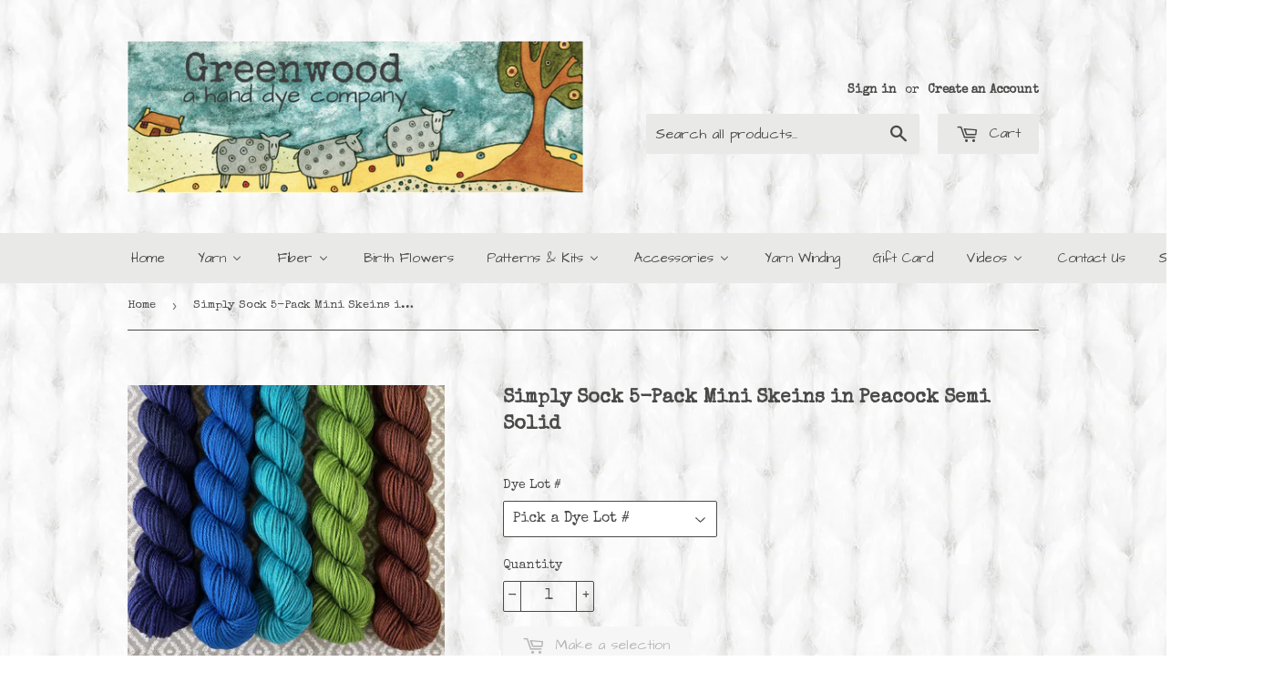

--- FILE ---
content_type: text/javascript; charset=utf-8
request_url: https://greenwoodfiberworks.com/products/simply-sock-5-pack-mini-skeins-in-peacock-semi-solid.js
body_size: 1617
content:
{"id":6597324537958,"title":"Simply Sock 5-Pack Mini Skeins in Peacock Semi Solid","handle":"simply-sock-5-pack-mini-skeins-in-peacock-semi-solid","description":"\u003ch3 style=\"text-align: center;\"\u003eFingering Weight Yarn\u003cbr\u003e\n\u003c\/h3\u003e\n\u003ch3 style=\"text-align: center;\"\u003ePeacock Colorway     Semi-Solid Dyed\u003cbr\u003e\n\u003c\/h3\u003e\n\u003ch3 style=\"text-align: center;\"\u003e5 Skeins\u003c\/h3\u003e\n\u003ch3 style=\"text-align: center;\"\u003e20 grams and 92 yards each skein\u003c\/h3\u003e\n\u003ch3 style=\"text-align: center;\"\u003eTotal of 100 grams and 460 yards\u003cbr\u003e\n\u003c\/h3\u003e\n\u003ch3 style=\"text-align: center;\"\u003e75% Superwash Merino Wool       25% Nylon\u003c\/h3\u003e\n\u003cbr\u003e\n\u003cp\u003e \u003c\/p\u003e\n\u003cp\u003eOur 5-Pack Mini Skeins are hand-dyed in the individual colors of our most popular colorways.  They are so much fun!  All together there is enough yarn for a small project like a shawlette, mitts, socks, hat, or cowl.  They can be used as a contrast in bigger projects, too.  Just think of the possibilities!\u003c\/p\u003e\n\u003cp\u003eOur semi-solid colors are kettle-dyed in small batches.  This hand-dye process creates a yarn with a slight color variation throughout the skein which gives great visual interest to your project.\u003c\/p\u003e\n\u003cp\u003eWe recommend hand washing in warm water and laying flat to dry to ensure the best care for your project.\u003c\/p\u003e\n\u003cp\u003e\u003cspan\u003eIf you need a larger amount of Peacock or of any of our colorways, please \u003c\/span\u003e\u003cspan\u003e\u003cspan style=\"color: #808080;\"\u003e\u003ca href=\"https:\/\/greenwoodfiberworks.com\/pages\/contact-us\" title=\"contact form\" style=\"color: #808080;\" target=\"_blank\"\u003econtact\u003c\/a\u003e\u003c\/span\u003e us\u003c\/span\u003e\u003cspan\u003e.  We would be happy to dye some up for you.\u003c\/span\u003e\u003c\/p\u003e\n\u003cp\u003eLooking for the perfect project for these cute minis?  Why not try our El Panal Cowl.  It takes only one 5-pack and knits up very quickly.  It is available \u003cspan style=\"color: #808080;\"\u003e\u003ca href=\"https:\/\/greenwoodfiberworks.com\/collections\/patterns-kits\/products\/el-panal-cowl?variant=31682129199206\" title=\"El Panal Cowl Pattern\" style=\"color: #808080;\" target=\"_blank\"\u003ehere\u003c\/a\u003e\u003c\/span\u003e.\u003cspan style=\"color: #b3b3b3;\"\u003e\u003c\/span\u003e\u003c\/p\u003e\n\u003cp\u003e \u003c\/p\u003e\n\u003cp style=\"text-align: center;\"\u003e\u003ca href=\"https:\/\/greenwoodfiberworks.com\/collections\/patterns-kits\/products\/el-panal-cowl?variant=31682129199206\" title=\"El Panal Cowl Pattern\" target=\"_blank\"\u003e\u003cimg alt=\"El Panal Cowl Knitting Pattern\" src=\"https:\/\/cdn.shopify.com\/s\/files\/1\/2632\/9046\/files\/El_Panal_Cowl_with_Carolyn_large.jpg?v=1569014507\" style=\"float: none;\"\u003e\u003c\/a\u003e\u003c\/p\u003e\n\u003cbr\u003e","published_at":"2021-06-23T16:49:34-06:00","created_at":"2021-06-23T16:44:31-06:00","vendor":"Greenwood Fiberworks","type":"Yarn","tags":["5-Pack","Fingering Weight","Mini Skeins","Semi-Solid","Simply Sock"],"price":3800,"price_min":3800,"price_max":3800,"available":false,"price_varies":false,"compare_at_price":null,"compare_at_price_min":0,"compare_at_price_max":0,"compare_at_price_varies":false,"variants":[{"id":39362070478950,"title":"10604","option1":"10604","option2":null,"option3":null,"sku":"m5peacv12491-1","requires_shipping":true,"taxable":true,"featured_image":null,"available":false,"name":"Simply Sock 5-Pack Mini Skeins in Peacock Semi Solid - 10604","public_title":"10604","options":["10604"],"price":3800,"weight":207,"compare_at_price":null,"inventory_management":"shopify","barcode":"1249110604","requires_selling_plan":false,"selling_plan_allocations":[]},{"id":40159772770406,"title":"3413","option1":"3413","option2":null,"option3":null,"sku":"m5peacv12491-2","requires_shipping":true,"taxable":true,"featured_image":null,"available":false,"name":"Simply Sock 5-Pack Mini Skeins in Peacock Semi Solid - 3413","public_title":"3413","options":["3413"],"price":3800,"weight":207,"compare_at_price":null,"inventory_management":"shopify","barcode":"124913413","requires_selling_plan":false,"selling_plan_allocations":[]}],"images":["\/\/cdn.shopify.com\/s\/files\/1\/2632\/9046\/products\/Peacock1withname.jpg?v=1624488306"],"featured_image":"\/\/cdn.shopify.com\/s\/files\/1\/2632\/9046\/products\/Peacock1withname.jpg?v=1624488306","options":[{"name":"Dye Lot #","position":1,"values":["10604","3413"]}],"url":"\/products\/simply-sock-5-pack-mini-skeins-in-peacock-semi-solid","media":[{"alt":null,"id":20488980103270,"position":1,"preview_image":{"aspect_ratio":1.0,"height":2000,"width":2000,"src":"https:\/\/cdn.shopify.com\/s\/files\/1\/2632\/9046\/products\/Peacock1withname.jpg?v=1624488306"},"aspect_ratio":1.0,"height":2000,"media_type":"image","src":"https:\/\/cdn.shopify.com\/s\/files\/1\/2632\/9046\/products\/Peacock1withname.jpg?v=1624488306","width":2000}],"requires_selling_plan":false,"selling_plan_groups":[]}